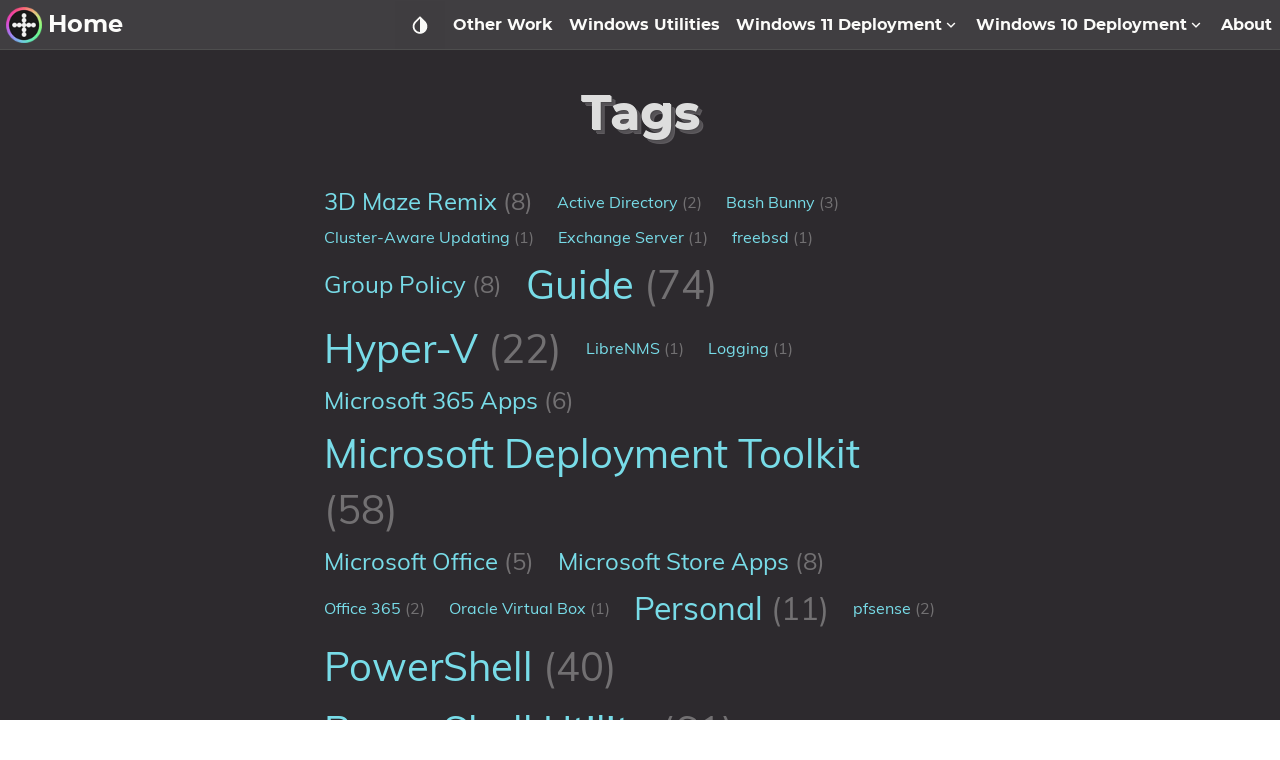

--- FILE ---
content_type: text/html; charset=UTF-8
request_url: https://gal.vin/tags/
body_size: 13471
content:
<!DOCTYPE html>
<html lang="en" dir="ltr">

<head prefix="og: http://ogp.me/ns#">
    <meta http-equiv="Content-Type" content="text/html; charset=UTF-8">
    <meta name="viewport" content="width=device-width, initial-scale=1">
    <meta http-equiv="X-UA-Compatible" content="IE=edge">
    <title>Tags – gal.vin</title>
    


  
  <script defer src="/js/fuse.min.32195737929df2c8096e855a5789cbb3f1331224d9169e8705493e7008f47df8.js" type="de05d6ab2794ddea4a2628ad-text/javascript"></script>



<script src="/js/enquire.min.dfb99dee1e029d51d6cfb672d847929890b1585402de17f5ed092edd72a688b4.js" type="de05d6ab2794ddea4a2628ad-text/javascript"></script>

<script defer src="/js/lazysizes.min.fb649fcae62177dfe63e67081ddceb830b5ce1f05a4184e9bbb7d87ac4b8f4e5.js" type="de05d6ab2794ddea4a2628ad-text/javascript"></script>

<script defer src="/js/helper/getParents.min.1618c696be7c98933f9a92677f518b512a74e55bdbb976b09936b4182e93181b.js" type="de05d6ab2794ddea4a2628ad-text/javascript"></script>

<script defer src="/js/helper/fadeinout.min.efa35f4c090622130b3f4cfae6971448b5ffb61c5f0a8f21cdfd157fa712abc4.js" type="de05d6ab2794ddea4a2628ad-text/javascript"></script>

<script defer src="/js/helper/closest.min.js" type="de05d6ab2794ddea4a2628ad-text/javascript"></script>
  
<script type="de05d6ab2794ddea4a2628ad-text/javascript">
  "use strict";

  
  
  if (window.NodeList && !NodeList.prototype.forEach) {
    NodeList.prototype.forEach = Array.prototype.forEach;
  }

  
  if (!String.prototype.includes) {
    String.prototype.includes = function (search, start) {
      'use strict';

      if (search instanceof RegExp) {
        throw TypeError('first argument must not be a RegExp');
      }
      if (start === undefined) { start = 0; }
      return this.indexOf(search, start) !== -1;
    };
  }

  
  Document.prototype.append = Element.prototype.append = function append() {
    this.appendChild(_mutation(arguments));
  };
  function _mutation(nodes) {
    if (!nodes.length) {
      throw new Error('DOM Exception 8');
    } else if (nodes.length === 1) {
      return typeof nodes[0] === 'string' ? document.createTextNode(nodes[0]) : nodes[0];
    } else {
      var
      fragment = document.createDocumentFragment(),
      length = nodes.length,
      index = -1,
      node;

      while (++index < length) {
        node = nodes[index];

        fragment.appendChild(typeof node === 'string' ? document.createTextNode(node) : node);
      }

      return fragment;
    }
  }

  
  if (!String.prototype.startsWith) {
    String.prototype.startsWith = function (searchString, position) {
      position = position || 0;
      return this.indexOf(searchString, position) === position;
    };
  }
  


  document.addEventListener('DOMContentLoaded', function () {
    
    var navCollapseBtn = document.querySelector('.navbar__burger');
    navCollapseBtn ? navCollapseBtn.addEventListener('click', function (e) {
      var navCollapse = document.querySelector('.navbarm__collapse');

      if (navCollapse) {
        var dataOpen = navCollapse.getAttribute('data-open');

        if (dataOpen === 'true') {
          navCollapse.setAttribute('data-open', 'false');
          navCollapse.style.maxHeight = 0;
          navCollapseBtn.classList.remove('is-active');
        } else {
          navCollapse.setAttribute('data-open', 'true');
          navCollapse.style.maxHeight = navCollapse.scrollHeight + "px";
          navCollapseBtn.classList.add('is-active');
        }
      }
    }) : null;
    


    
    var tables = document.querySelectorAll('.single__contents > table');
    for (let i = 0; i < tables.length; i++) {
      var table = tables[i];
      var wrapper = document.createElement('div');
      wrapper.className = 'table-wrapper';
      table.parentElement.replaceChild(wrapper, table);
      wrapper.appendChild(table);
    }
    


    
    var footNoteRefs = document.querySelectorAll('.footnote-ref');
    var footNoteBackRefs = document.querySelectorAll('.footnote-backref');

    footNoteRefs ? 
    footNoteRefs.forEach(function(elem, idx) {
      elem.onmouseenter = function () {
        if (navbar.classList.contains('scrolling')) {
          navbar.classList.remove('scrolling');
        }
      }

      elem.onmouseleave = function () {
        if (!navbar.classList.contains('scrolling')) {
          setTimeout(function () {
            navbar.classList.add('scrolling');
          }, 100);
        }
      }

      elem.onclick = function () {
        if (!navbar.classList.contains('scrolling')) {
          navbar.classList.remove('navbar--show');
          navbar.classList.remove('navbar--hide');
          navbar.classList.add('navbar--hide');
        }
      }
    }) : null;

    footNoteBackRefs ? 
    footNoteBackRefs.forEach(function(elem, idx) {
      elem.onmouseenter = function () {
        if (navbar.classList.contains('scrolling')) {
          navbar.classList.remove('scrolling');
        }
      }

      elem.onmouseleave = function () {
        if (!navbar.classList.contains('scrolling')) {
          setTimeout(function() {
            navbar.classList.add('scrolling');
          }, 100);
        }
      }

      elem.onclick = function () {
        if (!navbar.classList.contains('scrolling')) {
          navbar.classList.remove('navbar--show');
          navbar.classList.remove('navbar--hide');
          navbar.classList.add('navbar--hide');
        }
      }
    }) : null;
    


    
    var summaryContainer = document.querySelector('.summary__container');
    var searchResult = document.querySelector('.search-result');
    var searchResultCloseBtn = document.querySelector('.search-result__close');
    searchResultCloseBtn ? searchResultCloseBtn.addEventListener('click', function (e) {
      searchResult.setAttribute('data-display', 'none');
      summaryContainer.setAttribute('data-display', 'block');
    }) : null;
    


    
    document.querySelectorAll('.tab') ? 
    document.querySelectorAll('.tab').forEach(function(elem, idx) {
      var containerId = elem.getAttribute('id');
      var containerElem = elem;
      var tabLinks = elem.querySelectorAll('.tab__link');
      var tabContents = elem.querySelectorAll('.tab__content');
      var ids = [];

      tabLinks && tabLinks.length > 0 ?
      tabLinks.forEach(function(link, index, self) {
        link.onclick = function(e) {
          for (var i = 0; i < self.length; i++) {
            if (index === parseInt(i, 10)) {
              if (!self[i].classList.contains('active')) {
                self[i].classList.add('active');
                tabContents[i].style.display = 'block';
              }
            } else {
              self[i].classList.remove('active');
              tabContents[i].style.display = 'none';
            }
          }
        }
      }) : null;
    }) : null;
    


    
    document.querySelectorAll('.codetab') ? 
    document.querySelectorAll('.codetab').forEach(function(elem, idx) {
      var containerId = elem.getAttribute('id');
      var containerElem = elem;
      var codetabLinks = elem.querySelectorAll('.codetab__link');
      var codetabContents = elem.querySelectorAll('.codetab__content');
      var ids = [];

      codetabLinks && codetabLinks.length > 0 ?
      codetabLinks.forEach(function(link, index, self) {
        link.onclick = function(e) {
          for (var i = 0; i < self.length; i++) {
            if (index === parseInt(i, 10)) {
              if (!self[i].classList.contains('active')) {
                self[i].classList.add('active');
                codetabContents[i].style.display = 'block';
              }
            } else {
              self[i].classList.remove('active');
              codetabContents[i].style.display = 'none';
            }
          }
        }
      }) : null;
    }) : null;
    


    
    var gttBtn = document.getElementById("gtt");
    gttBtn.style.display = "none";
    gttBtn.addEventListener('click', function () {
      if (window.document.documentMode) {
        document.documentElement.scrollTop = 0;
      } else {
        scrollToTop(250);
      }
    });

    function scrollToTop(scrollDuration) {
      var scrollStep = -window.scrollY / (scrollDuration / 15);
      var scrollInterval = setInterval(function () {
        if (window.scrollY != 0) {
          window.scrollBy(0, scrollStep);
        }
        else clearInterval(scrollInterval);
      }, 15);
    }

    var scrollFunction = function () {
      if (document.body.scrollTop > 250 || document.documentElement.scrollTop > 250) {
        gttBtn.style.display = "block";
      } else {
        gttBtn.style.display = "none";
      }
    }
    


    
    var expandBtn = document.querySelectorAll('.expand__button');

    for (let i = 0; i < expandBtn.length; i++) {
      expandBtn[i].addEventListener("click", function () {
        var content = this.nextElementSibling;
        if (content.style.maxHeight) {
          content.style.maxHeight = null;
          this.querySelector('svg').classList.add('expand-icon__right');
          this.querySelector('svg').classList.remove('expand-icon__down');
        } else {
          content.style.maxHeight = content.scrollHeight + "px";
          this.querySelector('svg').classList.remove('expand-icon__right');
          this.querySelector('svg').classList.add('expand-icon__down');
        }
      });
    }
    


    
    var lastScrollTop = window.pageYOffset || document.documentElement.scrollTop;
    var tocElem = document.querySelector('.toc');
    var tableOfContentsElem = tocElem ? tocElem.querySelector('#TableOfContents') : null;
    var toggleTocElem = document.getElementById('toggle-toc');
    var singleContentsElem = document.querySelector('.single__contents');
    var navbar = document.querySelector('.navbar');
    var tocFlexbox = document.querySelector('.toc__flexbox');
    var tocFlexboxOuter = document.querySelector('.toc__flexbox--outer');
    var expandContents = document.querySelectorAll('.expand__content');
    var boxContents = document.querySelectorAll('.box');
    var notAllowedTitleIds = null;

    
    var tocFolding = JSON.parse("true");
    
    var tocLevels = JSON.parse("[\"h2\",\"h3\",\"h4\"]");
    
    if (tocLevels) {
      tocLevels = tocLevels.toString();
    } else {
      tocLevels = "h1, h2, h3, h4, h5, h6";
    }

    
    singleContentsElem && singleContentsElem.querySelectorAll(".tab") ?
    singleContentsElem.querySelectorAll(".tab").forEach(function (elem) {
      elem.querySelectorAll(tocLevels).forEach(function (element) {
        notAllowedTitleIds = Array.isArray(notAllowedTitleIds) ?
          notAllowedTitleIds.concat(element.getAttribute('id')) :
          [element.getAttribute('id')];
      });
    }) : null;

    
    expandContents ? expandContents.forEach(function(elem) {
      elem.querySelectorAll(tocLevels).forEach(function (element) {
        notAllowedTitleIds = Array.isArray(notAllowedTitleIds) ?
          notAllowedTitleIds.concat(element.getAttribute('id')) :
          [element.getAttribute('id')];
      });
    }) : null;

    
    boxContents ? boxContents.forEach(function(elem) {
      elem.querySelectorAll(tocLevels).forEach(function (element) {
        notAllowedTitleIds = Array.isArray(notAllowedTitleIds) ?
          notAllowedTitleIds.concat(element.getAttribute('id')) :
          [element.getAttribute('id')];
      });
    }) : null;

    
    window.onscroll = function () {
      scrollFunction();
      
      var st = window.pageYOffset || document.documentElement.scrollTop;
      if (st > lastScrollTop) { 
        if (st < 250) {
          gttBtn.style.display = "none";
        } else {
          gttBtn.style.display = "block";
        }

        if (st < 45) {
          return null;
        }

        if (navbar.classList.contains('scrolling')) {
          if (!navbar.classList.contains('navbar--hide')) {
            navbar.classList.add('navbar--hide');
          } else if (navbar.classList.contains('navbar--show')) {
            navbar.classList.remove('navbar--show');
          }
        }

        if (singleContentsElem) {
          if (singleContentsElem.querySelectorAll(tocLevels).length > 0) {
            singleContentsElem.querySelectorAll(tocLevels).forEach(function (elem) {
              if (toggleTocElem && !toggleTocElem.checked) {
                return null;
              }

              if (notAllowedTitleIds && notAllowedTitleIds.includes(elem.getAttribute('id'))) {
                return null;
              }
              
              if (document.documentElement.scrollTop >= elem.offsetTop) {
                if (tableOfContentsElem) {
                  var id = elem.getAttribute('id');
                  tocElem.querySelectorAll('a').forEach(function (elem) {
                    elem.classList.remove('active');
                  });
                  tocElem.querySelector('a[href="#' + id + '"]') ?
                    tocElem.querySelector('a[href="#' + id + '"]').classList.add('active') : null;

                  if (false === tocFolding) {
                    
                  } else {
                    tableOfContentsElem.querySelectorAll('ul') ?
                      tableOfContentsElem.querySelectorAll('ul').forEach(function (rootUl) {
                        rootUl.querySelectorAll('li').forEach(function (liElem) {
                          liElem.querySelectorAll('ul').forEach(function (ulElem) {
                            ulElem.style.display = 'none';
                          });
                        });
                      }) : null;
                  }

                  var curElem = tableOfContentsElem.querySelector("[href='#" + id + "']");
                  if (curElem && curElem.nextElementSibling) {
                    curElem.nextElementSibling.style.display = 'block';
                  }
                  getParents(curElem, 'ul') ?
                    getParents(curElem, 'ul').forEach(function (elem) {
                      elem.style.display = 'block';
                    }) : null;
                }
              }
            });
          } else {
            if (tocFlexbox) {
              tocFlexbox.setAttribute('data-position', '');
              if (!tocFlexbox.classList.contains('hide')) {
                tocFlexbox.classList.add('hide');
              }
            }
            if (tocFlexboxOuter) {
              tocFlexboxOuter.setAttribute('data-position', '');
              if (!tocFlexboxOuter.classList.contains('hide')) {
                tocFlexboxOuter.classList.add('hide');
              }
            }
          }
        }
      } else { 
        if (st < 250) {
          gttBtn.style.display = "none";
        }

        if (navbar.classList.contains('scrolling')) {
          if (navbar.classList.contains('navbar--hide')) {
            navbar.classList.remove('navbar--hide');
          } else if (!navbar.classList.contains('navbar--show')) {
            navbar.classList.add('navbar--show');
          }
        }

        if (singleContentsElem) {
          if (singleContentsElem.querySelectorAll(tocLevels).length > 0) {
            singleContentsElem.querySelectorAll(tocLevels).forEach(function (elem) {
              if (toggleTocElem && !toggleTocElem.checked) {
                return null;
              }
              
              if (notAllowedTitleIds && notAllowedTitleIds.includes(elem.getAttribute('id'))) {
                return null;
              }

              if (document.documentElement.scrollTop >= elem.offsetTop) {
                if (tableOfContentsElem) {
                  var id = elem.getAttribute('id');
                  tocElem.querySelectorAll('a').forEach(function (elem) {
                    elem.classList.remove('active');
                  });
                  tocElem.querySelector('a[href="#' + id + '"]') ?
                    tocElem.querySelector('a[href="#' + id + '"]').classList.add('active') : null;

                  if (false === tocFolding) {
                    
                  } else {
                    tableOfContentsElem.querySelectorAll('ul') ?
                      tableOfContentsElem.querySelectorAll('ul').forEach(function (rootUl) {
                        rootUl.querySelectorAll('li').forEach(function (liElem) {
                          liElem.querySelectorAll('ul').forEach(function (ulElem) {
                            ulElem.style.display = 'none';
                          });
                        });
                      }) : null;
                  }

                  var curElem = tableOfContentsElem.querySelector("[href='#" + id + "']");
                  if (curElem && curElem.nextElementSibling) {
                    curElem.nextElementSibling.style.display = 'block';
                  }
                  getParents(curElem, 'ul') ?
                    getParents(curElem, 'ul').forEach(function (elem) {
                      elem.style.display = 'block';
                    }) : null;
                }
              }
            });
          } else {
            if (tocFlexbox && !tocFlexbox.classList.contains('hide')) {
              tocFlexbox.classList.add('hide');
            }
            if (tocFlexboxOuter && !tocFlexboxOuter.classList.contains('hide')) {
              tocFlexboxOuter.classList.add('hide');
            }
          }
          
        }

        if (tableOfContentsElem && document.documentElement.scrollTop < 250) {
          if (false === tocFolding) {

          } else {
            tableOfContentsElem.querySelector('ul') ?
              tableOfContentsElem.querySelector('ul').querySelectorAll('li').forEach(function (liElem) {
                liElem.querySelectorAll('ul').forEach(function (ulElem) {
                  ulElem.style.display = 'none';
                });
              }) : null;
          }
        }
      }
      lastScrollTop = st <= 0 ? 0 : st;
    };
  


  
    var localTheme = localStorage.getItem('theme');
    var rootEleme = document.getElementById('root');
    var selectThemeElem = document.querySelectorAll('.select-theme');
    var selectThemeItemElem = document.querySelectorAll('.select-theme__item');
    
    
    var skinDarkCode = JSON.parse("\"dark\"");
    
    var skinLightCode = JSON.parse("\"light\"");
    
    var skinHackerCode = JSON.parse("\"hacker\"");
    
    var skinSolarizedCode = JSON.parse("\"solarized\"");
    
    var skinKimbieCode = JSON.parse("\"kimbie\"");

    var setMetaColor = function(themeColor) {
      var metaMsapplicationTileColor = document.getElementsByName('msapplication-TileColor')[0];
      var metaThemeColor = document.getElementsByName('theme-color')[0];
      var metaMsapplicationNavbuttonColor = document.getElementsByName('msapplication-navbutton-color')[0];
      var metaAppleMobileWebAappStatusBarStyle = document.getElementsByName('apple-mobile-web-app-status-bar-style')[0];

      if (themeColor.includes('dark')) {
        metaMsapplicationTileColor.setAttribute('content', '#fcfcfa');
        metaThemeColor.setAttribute('content', '#403E41');
        metaMsapplicationNavbuttonColor.setAttribute('content', '#403E41');
        metaAppleMobileWebAappStatusBarStyle.setAttribute('content', '#403E41');
      } else if (themeColor.includes('light')) {
        metaMsapplicationTileColor.setAttribute('content', '#555');
        metaThemeColor.setAttribute('content', '#eee');
        metaMsapplicationNavbuttonColor.setAttribute('content', '#eee');
        metaAppleMobileWebAappStatusBarStyle.setAttribute('content', '#eee');
      } else if (themeColor.includes('hacker')) {
        metaMsapplicationTileColor.setAttribute('content', '#e3cd26');
        metaThemeColor.setAttribute('content', '#252526');
        metaMsapplicationNavbuttonColor.setAttribute('content', '#252526');
        metaAppleMobileWebAappStatusBarStyle.setAttribute('content', '#252526');
      } else if (themeColor.includes('solarized')) {
        metaMsapplicationTileColor.setAttribute('content', '#d3af86');
        metaThemeColor.setAttribute('content', '#51412c');
        metaMsapplicationNavbuttonColor.setAttribute('content', '#51412c');
        metaAppleMobileWebAappStatusBarStyle.setAttribute('content', '#51412c');
      } else if (themeColor.includes('kimbie')) {
        metaMsapplicationTileColor.setAttribute('content', '#586e75');
        metaThemeColor.setAttribute('content', '#eee8d5');
        metaMsapplicationNavbuttonColor.setAttribute('content', '#eee8d5');
        metaAppleMobileWebAappStatusBarStyle.setAttribute('content', '#eee8d5');
      }
    }

    var parseSkinCode = function(themeText) {
      if (themeText === skinDarkCode) {
        return 'dark';
      } else if (themeText === skinLightCode) {
        return 'light';
      } else if (themeText === skinHackerCode) {
        return 'hacker';
      } else if (themeText === skinSolarizedCode) {
        return 'solarized';
      } else if (themeText === skinKimbieCode) {
        return 'kimbie';
      }
    }
    
    if (localTheme) {
      selectThemeItemElem ? 
      selectThemeItemElem.forEach(function (elem) {
        if (elem.text.trim() === localTheme) {
          elem.classList.add('is-active');
        } else {
          elem.classList.remove('is-active');
        }
      }) : null;

      setMetaColor(localTheme);
    } else {
      setMetaColor(rootEleme.className);
    }

    selectThemeItemElem ? 
    selectThemeItemElem.forEach(function (v, i) {
      v.addEventListener('click', function (e) {
        var selectedThemeVariant = parseSkinCode(e.target.text.trim());
        localStorage.setItem('theme', selectedThemeVariant);
        setMetaColor(selectedThemeVariant);

        rootEleme.removeAttribute('class');
        rootEleme.classList.add('theme__' + selectedThemeVariant);
        selectThemeElem.forEach(function(rootElem) {
          rootElem.querySelectorAll('a').forEach(function (elem) {
            if (elem.classList) {
              if (elem.text.trim() === selectedThemeVariant) {
                if (!elem.classList.contains('is-active')) {
                  elem.classList.add('is-active');
                }
              } else {
                if (elem.classList.contains('is-active')) {
                  elem.classList.remove('is-active');
                }
              }
            }
          });
        });

        if (window.mermaid) {
          if (selectedThemeVariant === "dark" || selectedThemeVariant === "hacker") {
            mermaid.initialize({ theme: 'dark' });
            location.reload();
          } else {
            mermaid.initialize({ theme: 'default' });
            location.reload();
          }
        }

        var utterances = document.getElementById('utterances');
        if (utterances) {
          utterances.querySelector('iframe').contentWindow.postMessage({
            type: 'set-theme',
            theme: selectedThemeVariant === "dark" || selectedThemeVariant === "hacker" ? 'photon-dark' : selectedThemeVariant === 'kimbie' ? 'github-dark-orange' : 'github-light',
          }, 'https://utteranc.es');
        }

        var twitterCards = document.querySelectorAll('.twitter-timeline');
        if (twitterCards) {
          window.postMessage({
            type: 'set-twitter-theme',
            theme: selectedThemeVariant === 'light' || selectedThemeVariant === 'solarized' ? 'light' : 'dark',
          });
        }
      });
    }) : null;
  


  
    
    var baseurl = JSON.parse("\"https://gal.vin/\"");
    
    var permalink = JSON.parse("\"https://gal.vin/tags/\"");
    
    var langprefix = JSON.parse("\"\"");
    var searchResults = null;
    var searchMenu = null;
    var searchText = null;
    
    
    var enableSearch = JSON.parse("true");
    
    var enableSearchHighlight = JSON.parse("true");
    
    var searchResultPosition = JSON.parse("\"main\"");
    
    var sectionType = JSON.parse("\"tags\"");
    
    var kind = JSON.parse("\"taxonomy\"");
    
    var fuse = null;

    if (enableSearch) {
      (function initFuse() {
        var xhr = new XMLHttpRequest();
        if (sectionType === "publication" && kind !== "page") {
          xhr.open('GET', permalink + "index.json");
        } else {
          xhr.open('GET', baseurl + langprefix + "/index.json");
        }
        
        xhr.setRequestHeader('Content-Type', 'application/json; charset=utf-8');
        xhr.onload = function () {
          if (xhr.status === 200) {
            fuse = new Fuse(JSON.parse(xhr.response.toString('utf-8')), {
              keys: sectionType.includes('publication') ? ['title', 'abstract'] : ['title', 'description', 'content'],
              includeMatches: enableSearchHighlight,
              shouldSort: true, 
              threshold: 0.4, 
              location: 0, 
              distance: 100, 
              maxPatternLength: 32,
              minMatchCharLength: 1,
              isCaseSensitive: false, 
              findAllMatches: false, 
              useExtendedSearch: false, 
            });
            window.fuse = fuse;
          }
          else {
            console.error('[' + xhr.status + ']Error:', xhr.statusText);
          }
        };
        xhr.send();
      })();
    }

    function makeLi(ulElem, obj) {
      var li = document.createElement('li');
      li.className = 'search-result__item';
      
      var a = document.createElement('a');
      a.innerHTML = obj.item.title;
      a.setAttribute('class', 'search-result__item--title');
      a.setAttribute('href', obj.item.permalink);

      var descDiv = document.createElement('div');
      descDiv.setAttribute('class', 'search-result__item--desc');
      if (obj.item.description) {
        descDiv.innerHTML = obj.item.description;
      } else if (obj.item.content) {
        descDiv.innerHTML = obj.item.content.substring(0, 225);
      }
      
      li.appendChild(a);
      li.appendChild(descDiv);
      ulElem.appendChild(li);
    }

    function makeHighlightLi(ulElem, obj) {
      var li = document.createElement('li');
      li.className = 'search-result__item';
      var descDiv = null;

      var a = document.createElement('a');
      a.innerHTML = obj.item.title;
      a.setAttribute('class', 'search-result__item--title');
      a.setAttribute('href', obj.item.uri);

      if (obj.matches && obj.matches.length) {
        for (var i = 0; i < obj.matches.length; i++) {
          if ('title' === obj.matches[i].key) {
            a = document.createElement('a');
            a.innerHTML = generateHighlightedText(obj.matches[i].value, obj.matches[i].indices);
            a.setAttribute('class', 'search-result__item--title');
            a.setAttribute('href', obj.item.uri);
          }
          
          if ('description' === obj.matches[i].key) {
            descDiv = document.createElement('div');
            descDiv.setAttribute('class', 'search-result__item--desc');
            descDiv.innerHTML = generateHighlightedText(obj.item.description, obj.matches[i].indices);
          } else if ('content' === obj.matches[i].key) {
            if (!descDiv) {
              descDiv = document.createElement('div');
              descDiv.setAttribute('class', 'search-result__item--desc');
              descDiv.innerHTML = generateHighlightedText(obj.item.content.substring(0, 150), obj.matches[i].indices);
            }
          } else {
            if (obj.item.description) {
              descDiv = document.createElement('div');
              descDiv.setAttribute('class', 'search-result__item--desc');
              descDiv.innerHTML = obj.item.description;
            } else {
              descDiv = document.createElement('div');
              descDiv.setAttribute('class', 'search-result__item--desc');
              descDiv.innerHTML = obj.item.content.substring(0, 150);
            }
          }
        }

        li.appendChild(a);
        if (descDiv) {
          li.appendChild(descDiv);
        }
        if (li) {
          ulElem.appendChild(li);
        }
      }
    }

    function renderSearchResultsSide(searchText, results) {
      searchResults = document.getElementById('search-results');
      searchMenu = document.getElementById('search-menu');
      searchResults.setAttribute('class', 'dropdown is-active');
      
      var ul = document.createElement('ul');
      ul.setAttribute('class', 'dropdown-content search-content');

      if (results.length) {
        results.forEach(function (result) {
          var li = document.createElement('li');
          var a = document.createElement('a');
          a.setAttribute('href', result.uri);
          a.setAttribute('class', 'dropdown-item');
          a.appendChild(li);

          var titleDiv = document.createElement('div');
          titleDiv.innerHTML = result.title;
          titleDiv.setAttribute('class', 'menu-item__title');

          var descDiv = document.createElement('div');
          descDiv.setAttribute('class', 'menu-item__desc');
          if (result.description) {
            descDiv.innerHTML = result.description;
          } else if (result.content) {
            descDiv.innerHTML = result.content.substring(0, 150);
          }

          li.appendChild(titleDiv);
          li.appendChild(descDiv);
          ul.appendChild(a);
        });
      } else {
        var li = document.createElement('li');
        li.setAttribute('class', 'dropdown-item');
        li.innerText = 'No results found';
        ul.appendChild(li);
      }

      while (searchMenu.hasChildNodes()) {
        searchMenu.removeChild(
          searchMenu.lastChild
        );
      }
      
      searchMenu.appendChild(ul);
    }

    function renderSearchHighlightResultsSide(searchText, results) {
      searchResults = document.getElementById('search-results');
      searchMenu = document.getElementById('search-menu');
      searchResults.setAttribute('class', 'dropdown is-active');

      var ul = document.createElement('ul');
      ul.setAttribute('class', 'dropdown-content search-content');

      if (results.length) {
        results.forEach(function (result) {
          var li = document.createElement('li');
          var a = document.createElement('a');
          var descDiv = null;

          a.setAttribute('href', result.item.uri);
          a.setAttribute('class', 'dropdown-item');
          a.appendChild(li);

          var titleDiv = document.createElement('div');
          titleDiv.innerHTML = result.item.title;
          titleDiv.setAttribute('class', 'menu-item__title');
          
          if (result.matches && result.matches.length) {
            for (var i = 0; i < result.matches.length; i++) {
              if ('title' === result.matches[i].key) {
                titleDiv.innerHTML = generateHighlightedText(result.matches[i].value, result.matches[i].indices);
              }

              if ('description' === result.matches[i].key) {
                descDiv = document.createElement('div');
                descDiv.setAttribute('class', 'menu-item__desc');
                descDiv.innerHTML = generateHighlightedText(result.item.description, result.matches[i].indices);
              } else if ('content' === result.matches[i].key) {
                if (!descDiv) {
                  descDiv = document.createElement('div');
                  descDiv.setAttribute('class', 'menu-item__desc');
                  descDiv.innerHTML = generateHighlightedText(result.item.content.substring(0, 150), result.matches[i].indices);
                }
              } else {
                if (result.item.description) {
                  descDiv = document.createElement('div');
                  descDiv.setAttribute('class', 'menu-item__desc');
                  descDiv.innerHTML = result.item.description;
                } else {
                  descDiv = document.createElement('div');
                  descDiv.setAttribute('class', 'menu-item__desc');
                  descDiv.innerHTML = result.item.content.substring(0, 150);
                }
              }
            }
            
            li.appendChild(titleDiv);
            if (descDiv) {
              li.appendChild(descDiv);
            }
            ul.appendChild(a);
          }
        });
      } else {
        var li = document.createElement('li');
        li.setAttribute('class', 'dropdown-item');
        li.innerText = 'No results found';
        ul.appendChild(li);
      }

      while (searchMenu.hasChildNodes()) {
        searchMenu.removeChild(
          searchMenu.lastChild
        );
      }
      searchMenu.appendChild(ul);
    }

    function renderSearchResultsMobile(searchText, results) {
      searchResults = document.getElementById('search-mobile-results');

      var content = document.createElement('div');
      content.setAttribute('class', 'mobile-search__content');

      if (results.length > 0) {
        results.forEach(function (result) {
          var item = document.createElement('a');
          item.setAttribute('href', result.uri);
          item.innerHTML = '<div class="mobile-search__item"><div class="mobile-search__item--title">📄 ' + result.title + '</div><div class="mobile-search__item--desc">' + (result.description ? result.description : result.content) + '</div></div>';
          content.appendChild(item);
        });
      } else {
        var item = document.createElement('span');
        content.appendChild(item);
      }

      let wrap = document.getElementById('search-mobile-results');
      while (wrap.firstChild) {
        wrap.removeChild(wrap.firstChild)
      }
      searchResults.appendChild(content);      
    }

    function renderSearchHighlightResultsMobile(searchText, results) {
      searchResults = document.getElementById('search-mobile-results');

      var ul = document.createElement('div');
      ul.setAttribute('class', 'mobile-search__content');

      if (results.length) {
        results.forEach(function (result) {
          var li = document.createElement('li');
          var a = document.createElement('a');
          var descDiv = null;

          a.setAttribute('href', result.item.uri);
          a.appendChild(li);
          li.setAttribute('class', 'mobile-search__item');

          var titleDiv = document.createElement('div');
          titleDiv.innerHTML = result.item.title;
          titleDiv.setAttribute('class', 'mobile-search__item--title');
          
          if (result.matches && result.matches.length) {
            for (var i = 0; i < result.matches.length; i++) {
              if ('title' === result.matches[i].key) {
                titleDiv.innerHTML = generateHighlightedText(result.matches[i].value, result.matches[i].indices);
              }

              if ('description' === result.matches[i].key) {
                descDiv = document.createElement('div');
                descDiv.setAttribute('class', 'mobile-search__item--desc');
                descDiv.innerHTML = generateHighlightedText(result.item.description, result.matches[i].indices);
              } else if ('content' === result.matches[i].key) {
                if (!descDiv) {
                  descDiv = document.createElement('div');
                  descDiv.setAttribute('class', 'mobile-search__item--desc');
                  descDiv.innerHTML = generateHighlightedText(result.item.content.substring(0, 150), result.matches[i].indices);
                }
              } else {
                if (result.item.description) {
                  descDiv = document.createElement('div');
                  descDiv.setAttribute('class', 'mobile-search__item--desc');
                  descDiv.innerHTML = result.item.description;
                } else {
                  descDiv = document.createElement('div');
                  descDiv.setAttribute('class', 'mobile-search__item--desc');
                  descDiv.innerHTML = result.item.content.substring(0, 150);
                }
              }
            }
            
            li.appendChild(titleDiv);
            if (descDiv) {
              li.appendChild(descDiv);
            }
            ul.appendChild(a);
          }
        });
      } else {
        var item = document.createElement('span');
        ul.appendChild(item);
      }

      let wrap = document.getElementById('search-mobile-results');
      while (wrap.firstChild) {
        wrap.removeChild(wrap.firstChild)
      }
      searchResults.appendChild(ul);
    }

    function generateHighlightedText(text, regions) {
      if (!regions) {
        return text;
      }

      var content = '', nextUnhighlightedRegionStartingIndex = 0;

      regions.forEach(function(region) {
        if (region[0] === region[1]) {
          return null;
        }
        
        content += '' +
          text.substring(nextUnhighlightedRegionStartingIndex, region[0]) +
          '<span class="search__highlight">' +
            text.substring(region[0], region[1] + 1) +
          '</span>' +
        '';
        nextUnhighlightedRegionStartingIndex = region[1] + 1;
      });

      content += text.substring(nextUnhighlightedRegionStartingIndex);

      return content;
    };

    var searchElem = document.getElementById('search');
    var searchMobile = document.getElementById('search-mobile');
    var searchResultsContainer = document.getElementById('search-results');

    searchElem ?
    searchElem.addEventListener('input', function(e) {
      if (!e.target.value | window.innerWidth < 770) {
        searchResultsContainer ? searchResultsContainer.setAttribute('class', 'dropdown') : null;
        searchResult ? searchResult.setAttribute('data-display', 'none') : null;
        summaryContainer ? summaryContainer.setAttribute('data-display', 'block') : null;
        return null;
      }

      searchText = e.target.value;
      var results = fuse.search(e.target.value);
      
      if (searchResultPosition === "main") {
        if (enableSearchHighlight) {
          renderSearchHighlightResultsMain(searchText, results);
        } else {
          renderSearchResultsMain(searchText, results);
        }
      } else {
        if (enableSearchHighlight) {
          renderSearchHighlightResultsSide(searchText, results);
        } else {
          renderSearchResultsSide(searchText, results);
        }
        
        var dropdownItems = searchResultsContainer.querySelectorAll('.dropdown-item');
        dropdownItems ? dropdownItems.forEach(function(item) {
          item.addEventListener('mousedown', function(e) {
            e.target.click();
          });
        }) : null;
      }
    }) : null;

    searchElem ? 
    searchElem.addEventListener('blur', function() {
      if (window.innerWidth < 770) {
        return null;
      }
      searchResultsContainer ? searchResultsContainer.setAttribute('class', 'dropdown') : null;
    }) : null;

    searchElem ? 
    searchElem.addEventListener('click', function(e) {
      if (window.innerWidth < 770) {
        return null;
      }
      if (!e.target.value) {
        searchResultsContainer ? searchResultsContainer.setAttribute('class', 'dropdown') : null;
        return null;
      }

      searchText = e.target.value;
      var results = fuse.search(e.target.value);

      if (searchResultPosition === "main") {
        if (enableSearchHighlight) {
          renderSearchHighlightResultsMain(searchText, results);
        } else {
          renderSearchResultsMain(searchText, results);
        }
      } else{
        if (enableSearchHighlight) {
          renderSearchHighlightResultsSide(searchText, results);
        } else {
          renderSearchResultsSide(searchText, results);
        }

        var dropdownItems = searchResultsContainer.querySelectorAll('.dropdown-item');
        dropdownItems ? dropdownItems.forEach(function (item) {
          item.addEventListener('mousedown', function (e) {
            e.target.click();
          });
        }) : null;
      }
    }) : null;

    var searchMenuElem = document.getElementById("search-menu");
    var activeItem = document.querySelector('#search-menu .dropdown-item.is-active');
    var activeIndex = null;
    var items = null;
    var searchContainerMaxHeight = 350;

    searchElem ? 
    searchElem.addEventListener('keydown', function(e) {
      if (window.innerWidth < 770) {
        return null;
      }

      if (e.key === 'Escape') {
        searchResult ? searchResult.setAttribute('data-display', 'none') : null;
        summaryContainer ? summaryContainer.setAttribute('data-display', 'block') : null;
      }

      var items = document.querySelectorAll('#search-menu .dropdown-item');
      var keyCode = e.which || e.keyCode;

      if (!items || !items.length) {
        return null;
      }
      
      if (e.key === 'ArrowDown' || keyCode === 40) {
        if (activeIndex === null) {
          activeIndex = 0;
          items[activeIndex].classList.remove('is-active');
        } else {
          items[activeIndex].classList.remove('is-active');
          activeIndex = activeIndex === items.length - 1 ? 0 : activeIndex + 1;
        }
        items[activeIndex].classList.add('is-active');

        let overflowedPixel = items[activeIndex].offsetTop + items[activeIndex].clientHeight - searchContainerMaxHeight;
        if (overflowedPixel > 0) {
          document.querySelector(".search-content").scrollTop += items[activeIndex].getBoundingClientRect().height;
        } else if (activeIndex === 0) {
          document.querySelector(".search-content").scrollTop = 0;
        }
      } else if (e.key === 'ArrowUp' || keyCode === 38) {
        if (activeIndex === null) {
          activeIndex = items.length - 1;
          items[activeIndex].classList.remove('is-active');
        } else {
          items[activeIndex].classList.remove('is-active');
          activeIndex = activeIndex === 0 ? items.length - 1 : activeIndex - 1;
        }
        items[activeIndex].classList.add('is-active');
        
        let overflowedPixel = items[activeIndex].offsetTop + items[activeIndex].clientHeight - searchContainerMaxHeight;
        if (overflowedPixel < 0) {
          document.querySelector(".search-content").scrollTop -= items[activeIndex].getBoundingClientRect().height;
        } else {
          document.querySelector(".search-content").scrollTop = overflowedPixel + items[activeIndex].getBoundingClientRect().height;
        }
      } else if (e.key === 'Enter' || keyCode === 13) {
        if (items[activeIndex] && items[activeIndex].getAttribute('href')) {
          location.href = items[activeIndex].getAttribute('href');
        }
      } else if (e.key === 'Escape' || keyCode === 27) {
        e.target.value = null;
        if (searchResults) {
          searchResults.classList.remove('is-active');
        }
      }
    }) : null;

    searchMobile ? 
    searchMobile.addEventListener('input', function(e) {
      if (!e.target.value) {
        let wrap = document.getElementById('search-mobile-results');
        while (wrap.firstChild) {
          wrap.removeChild(wrap.firstChild);
        }
        return null;
      }

      searchText = e.target.value;
      var results = fuse.search(e.target.value);
      renderSearchResultsMobile(searchText, results);
      if (enableSearchHighlight) {
        renderSearchHighlightResultsMobile(searchText, results);
      } else {
        renderSearchResultsMobile(searchText, results);
      }
    }) : null;
  


  
    var mobileSearchInputElem = document.querySelector('#search-mobile');
    var mobileSearchClassElem = document.querySelector('.mobile-search');
    var mobileSearchBtnElems = document.querySelectorAll('.navbar-search');
    var mobileSearchCloseBtnElem = document.querySelector('#search-mobile-close');
    var mobileSearchContainer = document.querySelector('#search-mobile-container');
    var mobileSearchResultsElem = document.querySelector('#search-mobile-results');
    var htmlElem = document.querySelector('html');

    if (mobileSearchClassElem) {
      mobileSearchClassElem.style.display = 'none';
    }

    mobileSearchBtnElems ? 
    mobileSearchBtnElems.forEach(function (elem, idx) {
      elem.addEventListener('click', function () {
        if (mobileSearchContainer) {
          mobileSearchContainer.style.display = 'block';
        }

        if (mobileSearchInputElem) {
          mobileSearchInputElem.focus();
        }

        if (htmlElem) {
          htmlElem.style.overflowY = 'hidden';
        }
      });
    }) : null;

    mobileSearchCloseBtnElem ? 
    mobileSearchCloseBtnElem.addEventListener('click', function() {
      if (mobileSearchContainer) {
        mobileSearchContainer.style.display = 'none';
      }

      if (mobileSearchInputElem) {
        mobileSearchInputElem.value = '';
      }
      
      if (mobileSearchResultsElem) {
        while (mobileSearchResultsElem.firstChild) {
          mobileSearchResultsElem.removeChild(mobileSearchResultsElem.firstChild);
        }
      }

      if (htmlElem) {
        htmlElem.style.overflowY = 'visible';
      }
    }) : null;

    mobileSearchInputElem ?
    mobileSearchInputElem.addEventListener('keydown', function(e) {
      var keyCode = e.which || e.keyCode;
      if (e.key === 'Escape' || keyCode === 27) {
        if (mobileSearchContainer) {
          mobileSearchContainer.style.display = 'none';
        }
        
        if (mobileSearchInputElem) {
          mobileSearchInputElem.value = '';
        }

        if (mobileSearchResultsElem) {
          while (mobileSearchResultsElem.firstChild) {
            mobileSearchResultsElem.removeChild(mobileSearchResultsElem.firstChild);
          }
        }
        if (htmlElem) {
          htmlElem.style.overflowY = 'visible';
        }
      }
    }) : null;
  


  
    function renderSearchResultsMain(searchText, results) {
      var searchBody = document.querySelector('.search-result__body');
      var originUl = searchBody.querySelector('ul');
      var ul = document.createElement('ul');
      
      if (!searchText) {
        searchResult ? searchResult.setAttribute('data-display', 'none') : null;
        summaryContainer ? summaryContainer.setAttribute('data-display', 'block') : null;
      } else if (results) {
        if (results && results.length) {
          results.forEach(function (result) {
            makeLi(ul, result);
          });

          searchResult ? searchResult.setAttribute('data-display', 'block') : null;
          summaryContainer ? summaryContainer.setAttribute('data-display', 'none') : null;
        }
      }

      originUl.parentNode.replaceChild(ul, originUl);
    }

    function renderSearchHighlightResultsMain(searchText, results) {
      var searchBody = document.querySelector('.search-result__body');
      var originUl = searchBody.querySelector('ul');
      var ul = document.createElement('ul');

      if (!searchText) {
        searchResult ? searchResult.setAttribute('data-display', 'none') : null;
        summaryContainer ? summaryContainer.setAttribute('data-display', 'block') : null;
      } else if (results) {
        if (results && results.length) {
          results.forEach(function (result) {
            makeHighlightLi(ul, result);
          });

          searchResult ? searchResult.setAttribute('data-display', 'block') : null;
          summaryContainer ? summaryContainer.setAttribute('data-display', 'none') : null;
        }
      }

      originUl.parentNode.replaceChild(ul, originUl);
    }
  
  });
</script>    
    


<link rel="stylesheet" href="/css/main.min.css">


    
<link rel="alternate" type="application/rss&#43;xml" title="RSS" href="https://gal.vin/tags/index.xml">

<meta name="description" content="20&#43; years as an IT Tech. In-depth guides about Windows, PowerShell and Network Administration." />


<meta name="created" content="2026-01-05T08:48:24&#43;0000">
<meta name="modified" content="2026-01-05T08:48:24&#43;0000">
<meta property="article:published_time" content="2026-01-05T08:48:24&#43;0000">


<meta property="og:site_name" content="gal.vin">
<meta property="og:title" content="Tags">
<meta property="og:url" content="https://gal.vin/tags/">
<meta property="og:type" content="website">
<meta property="og:description" content="20&#43; years as an IT Tech. In-depth guides about Windows, PowerShell and Network Administration.">

<meta name="generator" content="Hugo 0.80.0" />
<meta name="msapplication-TileColor" content="#fff">

<meta name="theme-color" content="#fff">

<meta name="msapplication-navbutton-color" content="#fff">

<meta name="apple-mobile-web-app-status-bar-style" content="#fff">

<link rel="canonical" href="https://gal.vin/tags/">

<link rel="manifest" href="/manifest.json">

  
  <link rel="shortcut icon" href="/favicon.ico" type="image/x-icon">
  <link rel="icon" href="/favicon.png" sizes="any" type="image/png" />
  


    <script type="application/ld+json">
  {
    "@context": "https://schema.org",
    "@type": "WebPage",
    "url" : "https://gal.vin/tags/",
    "name": "Tags",
    "description": "20+ years as an IT Tech. In-depth guides about Windows, PowerShell and Network Administration.",
    "mainEntityOfPage": {
      "@type": "WebPage",
      "@id": "https://gal.vin/"
    },
    "publisher": {
      "@type": "Organization",
      "name": "gal.vin",
      "url": "https://gal.vin/"
    }
  }
</script>

    
<script async src="https://www.googletagmanager.com/gtag/js?id=G-MHJZXTRKF3" type="de05d6ab2794ddea4a2628ad-text/javascript"></script>
<script type="de05d6ab2794ddea4a2628ad-text/javascript">
  window.dataLayer = window.dataLayer || [];
  function gtag(){dataLayer.push(arguments);}
  gtag('js', new Date());
  gtag('config', 'G-MHJZXTRKF3');
</script>
<script async src="https://pagead2.googlesyndication.com/pagead/js/adsbygoogle.js?client=ca-pub-1988664516255807" crossorigin="anonymous" type="de05d6ab2794ddea4a2628ad-text/javascript"></script>






    
</head>

<body id="root" class="theme__dark">
    <script type="de05d6ab2794ddea4a2628ad-text/javascript">
        var localTheme = localStorage.getItem('theme');
        if (localTheme) {
            document.getElementById('root').className = 'theme__' + localTheme;
        }
    </script>
    <div id="container">
        





        <div class="wrapper" data-type="tags" data-kind="taxonomy">
            <nav class="navbar scrolling" role="navigation" aria-label="main navigation" data-dir="ltr">
  <div class="navbar__brand">
    
    <a href="/" title="Home" rel="home" class="navbar__logo-link">
      <img src="/logo.png" alt="Home" class="navbar__logo">
    </a>
    
    
      <a href="/" title="Home" rel="home" class="navbar__title-link">
        <h6 class="navbar__title">Home</h6>
      </a>
    
  </div>

  
<div class="theme theme-mobile" data-ani="true">
  <div class="dropdown">
    <button class="dropdown-trigger navbar__slide-down" aria-label="Select Theme Button" style="" data-ani="true">
      <svg xmlns="http://www.w3.org/2000/svg" width="22" height="22" viewBox="0 0 24 24"><path fill="none" d="M24 0H0v24h24V0z"/><path fill="currentColor" d="M6.34 7.93c-3.12 3.12-3.12 8.19 0 11.31C7.9 20.8 9.95 21.58 12 21.58s4.1-.78 5.66-2.34c3.12-3.12 3.12-8.19 0-11.31l-4.95-4.95c-.39-.39-1.02-.39-1.41 0L6.34 7.93zM12 19.59c-1.6 0-3.11-.62-4.24-1.76C6.62 16.69 6 15.19 6 13.59s.62-3.11 1.76-4.24L12 5.1v14.49z"/></svg>      
    </button>
    <div class="dropdown-content select-theme">
      
        
        <a href="#" class="dropdown-item select-theme__item is-active">
          dark
        </a>
        
        <a href="#" class="dropdown-item select-theme__item ">
          light
        </a>
        
        <a href="#" class="dropdown-item select-theme__item ">
          hacker
        </a>
        
        <a href="#" class="dropdown-item select-theme__item ">
          solarized
        </a>
        
        <a href="#" class="dropdown-item select-theme__item ">
          kimbie
        </a>
        
      
    </div>
  </div>
</div>


<div class="mobile-search__btn navbar-search" data-ani="true">
  <svg xmlns="http://www.w3.org/2000/svg" width="22" height="22" fill="currentColor" viewBox="0 0 24 24"><path fill="none" d="M0 0h24v24H0V0z"/><path d="M15.5 14h-.79l-.28-.27c1.2-1.4 1.82-3.31 1.48-5.34-.47-2.78-2.79-5-5.59-5.34-4.23-.52-7.79 3.04-7.27 7.27.34 2.8 2.56 5.12 5.34 5.59 2.03.34 3.94-.28 5.34-1.48l.27.28v.79l4.25 4.25c.41.41 1.08.41 1.49 0 .41-.41.41-1.08 0-1.49L15.5 14zm-6 0C7.01 14 5 11.99 5 9.5S7.01 5 9.5 5 14 7.01 14 9.5 11.99 14 9.5 14z"/></svg>
</div>

<div id="search-mobile-container" class="mobile-search hide" data-dir="ltr">
  <div class="mobile-search__top">
    <input id="search-mobile" type="text" aria-label="Mobile Search" placeholder="Search" class="mobile-search__top--input"/>
    <div id="search-mobile-close" class="mobile-search__top--icon">
      <svg xmlns="http://www.w3.org/2000/svg" width="22" height="22" viewBox="0 0 24 24"><path opacity=".87" fill="none" d="M0 0h24v24H0V0z"/><path fill="currentColor" d="M12 2C6.47 2 2 6.47 2 12s4.47 10 10 10 10-4.47 10-10S17.53 2 12 2zm0 18c-4.41 0-8-3.59-8-8s3.59-8 8-8 8 3.59 8 8-3.59 8-8 8zm3.59-13L12 10.59 8.41 7 7 8.41 10.59 12 7 15.59 8.41 17 12 13.41 15.59 17 17 15.59 13.41 12 17 8.41z"/></svg>
    </div>
  </div>
  <div id="search-mobile-results" class="mobile-search__body">
    
  </div>
</div>


<a role="button" class="navbar__burger" aria-label="menu" aria-expanded="false"
  data-ani="true">
  <span aria-hidden="true"></span>
  <span aria-hidden="true"></span>
  <span aria-hidden="true"></span>
</a>
<div class="navbarm__collapse" data-open="false">
  <ul dir="ltr">
    
    
      
      
      
      

      
        <li class="navbarm__menu--item ">
          <a href="/other-work/">Other Work</a>
        </li>
      
      
    
      
      
      
      

      
        <li class="navbarm__menu--item ">
          <a href="/powershell-utilities/">Windows Utilities</a>
        </li>
      
      
    
      
      
      
      

      
        <li class="navbarm__menu--item ">
          <a href="/windows-deployment/">
            Windows 11 Deployment
            <svg xmlns="http://www.w3.org/2000/svg" width="18" height="18" viewBox="0 0 24 24"><path fill="currentColor" d="M8.12 9.29L12 13.17l3.88-3.88c.39-.39 1.02-.39 1.41 0 .39.39.39 1.02 0 1.41l-4.59 4.59c-.39.39-1.02.39-1.41 0L6.7 10.7c-.39-.39-.39-1.02 0-1.41.39-.38 1.03-.39 1.42 0z"/></svg>
          </a>
        </li>

        
          <li class="navbarm__menu--item navbarm__menu--subitem">
            <a href="/tags/windows-11-21h2/">Windows 11, version 21H2</a>
          </li>
        
          <li class="navbarm__menu--item navbarm__menu--subitem">
            <a href="/tags/windows-11-22h2/">Windows 11, version 22H2</a>
          </li>
        
          <li class="navbarm__menu--item navbarm__menu--subitem">
            <a href="/tags/windows-11-23h2/">Windows 11, version 23H2</a>
          </li>
        

      
      
    
      
      
      
      

      
        <li class="navbarm__menu--item ">
          <a href="/windows-deployment/">
            Windows 10 Deployment
            <svg xmlns="http://www.w3.org/2000/svg" width="18" height="18" viewBox="0 0 24 24"><path fill="currentColor" d="M8.12 9.29L12 13.17l3.88-3.88c.39-.39 1.02-.39 1.41 0 .39.39.39 1.02 0 1.41l-4.59 4.59c-.39.39-1.02.39-1.41 0L6.7 10.7c-.39-.39-.39-1.02 0-1.41.39-.38 1.03-.39 1.42 0z"/></svg>
          </a>
        </li>

        
          <li class="navbarm__menu--item navbarm__menu--subitem">
            <a href="/tags/windows-10-1607-anniversary-update/">1607 Anniversary Update</a>
          </li>
        
          <li class="navbarm__menu--item navbarm__menu--subitem">
            <a href="/tags/windows-10-1703-creators-update/">1703 Creators Update</a>
          </li>
        
          <li class="navbarm__menu--item navbarm__menu--subitem">
            <a href="/tags/windows-10-1709-fall-creators-update/">1709 Fall Creators Update</a>
          </li>
        
          <li class="navbarm__menu--item navbarm__menu--subitem">
            <a href="/tags/windows-10-1803-april-2018-update/">1803 April 2018 Update</a>
          </li>
        
          <li class="navbarm__menu--item navbarm__menu--subitem">
            <a href="/tags/windows-10-1809-october-2018-update/">1809 October 2018 Update</a>
          </li>
        
          <li class="navbarm__menu--item navbarm__menu--subitem">
            <a href="/tags/windows-10-1903-may-2019-update-19h1/">1903 May 2019 Update (19H1)</a>
          </li>
        
          <li class="navbarm__menu--item navbarm__menu--subitem">
            <a href="/tags/windows-10-1909-november-2019-update-19h2/">1909 November 2019 Update (19H2)</a>
          </li>
        
          <li class="navbarm__menu--item navbarm__menu--subitem">
            <a href="/tags/windows-10-2004-may-2020-update-20h1/">2004 May 2020 Update (20H1)</a>
          </li>
        
          <li class="navbarm__menu--item navbarm__menu--subitem">
            <a href="/tags/windows-10-20h2-october-2020-update/">20H2 October 2020 Update</a>
          </li>
        
          <li class="navbarm__menu--item navbarm__menu--subitem">
            <a href="/tags/windows-10-21h1-may-2021-update/">21H1 May 2021 Update</a>
          </li>
        
          <li class="navbarm__menu--item navbarm__menu--subitem">
            <a href="/tags/windows-10-21h2-november-2021-update/">21H2 November 2021 Update</a>
          </li>
        
          <li class="navbarm__menu--item navbarm__menu--subitem">
            <a href="/tags/windows-10-22h2/">22H2 Update (Final Release)</a>
          </li>
        

      
      
    
      
      
      
      

      
        <li class="navbarm__menu--item ">
          <a href="/about/">About</a>
        </li>
      
      
    

    
      <li class="navbarm__menu--item active">
        <a href="/tags" class="navbarm__menu--term" data-index="0">
          Tags
        </a>
      </li>
    
  </ul>
</div>
  <div class="navbar__menu">
  
  
  
<div class="theme" data-ani="true">
  <div class="dropdown">
    <button class="dropdown-trigger navbar__slide-down" aria-label="Select Theme Button" data-ani="true">
      <svg xmlns="http://www.w3.org/2000/svg" width="22" height="22" viewBox="0 0 24 24"><path fill="none" d="M24 0H0v24h24V0z"/><path fill="currentColor" d="M6.34 7.93c-3.12 3.12-3.12 8.19 0 11.31C7.9 20.8 9.95 21.58 12 21.58s4.1-.78 5.66-2.34c3.12-3.12 3.12-8.19 0-11.31l-4.95-4.95c-.39-.39-1.02-.39-1.41 0L6.34 7.93zM12 19.59c-1.6 0-3.11-.62-4.24-1.76C6.62 16.69 6 15.19 6 13.59s.62-3.11 1.76-4.24L12 5.1v14.49z"/></svg>      
    </button>
    <div class="dropdown-content select-theme">
      
        
        <a href="#" class="dropdown-item select-theme__item is-active">
          dark
        </a>
        
        <a href="#" class="dropdown-item select-theme__item ">
          light
        </a>
        
        <a href="#" class="dropdown-item select-theme__item ">
          hacker
        </a>
        
        <a href="#" class="dropdown-item select-theme__item ">
          solarized
        </a>
        
        <a href="#" class="dropdown-item select-theme__item ">
          kimbie
        </a>
        
      
    </div>
  </div>
</div>

  
  
  
  
  
  
  
  <a href="/other-work/" class="navbar__menu-item navbar__slide-down " dir="ltr" data-ani="true">Other Work</a>
  
  
  
  
  
  
  
  <a href="/powershell-utilities/" class="navbar__menu-item navbar__slide-down " dir="ltr" data-ani="true">Windows Utilities</a>
  
  
  
  
  
  
  
  <div class="navbar__dropdown navbar__slide-down" data-ani="true">
    <a href="/windows-deployment/" class="navbar__menu-item "
      dir="ltr">
      Windows 11 Deployment
      <svg xmlns="http://www.w3.org/2000/svg" width="18" height="18" viewBox="0 0 24 24"><path fill="currentColor" d="M8.12 9.29L12 13.17l3.88-3.88c.39-.39 1.02-.39 1.41 0 .39.39.39 1.02 0 1.41l-4.59 4.59c-.39.39-1.02.39-1.41 0L6.7 10.7c-.39-.39-.39-1.02 0-1.41.39-.38 1.03-.39 1.42 0z"/></svg>
    </a>
    <div class="navbar__dropdown--content">
      
      <a href="/tags/windows-11-21h2/" class="navbar__dropdown--item" dir="ltr">Windows 11, version 21H2</a>
      
      <a href="/tags/windows-11-22h2/" class="navbar__dropdown--item" dir="ltr">Windows 11, version 22H2</a>
      
      <a href="/tags/windows-11-23h2/" class="navbar__dropdown--item" dir="ltr">Windows 11, version 23H2</a>
      
    </div>
  </div>
  
  
  
  
  
  
  
  <div class="navbar__dropdown navbar__slide-down" data-ani="true">
    <a href="/windows-deployment/" class="navbar__menu-item "
      dir="ltr">
      Windows 10 Deployment
      <svg xmlns="http://www.w3.org/2000/svg" width="18" height="18" viewBox="0 0 24 24"><path fill="currentColor" d="M8.12 9.29L12 13.17l3.88-3.88c.39-.39 1.02-.39 1.41 0 .39.39.39 1.02 0 1.41l-4.59 4.59c-.39.39-1.02.39-1.41 0L6.7 10.7c-.39-.39-.39-1.02 0-1.41.39-.38 1.03-.39 1.42 0z"/></svg>
    </a>
    <div class="navbar__dropdown--content">
      
      <a href="/tags/windows-10-1607-anniversary-update/" class="navbar__dropdown--item" dir="ltr">1607 Anniversary Update</a>
      
      <a href="/tags/windows-10-1703-creators-update/" class="navbar__dropdown--item" dir="ltr">1703 Creators Update</a>
      
      <a href="/tags/windows-10-1709-fall-creators-update/" class="navbar__dropdown--item" dir="ltr">1709 Fall Creators Update</a>
      
      <a href="/tags/windows-10-1803-april-2018-update/" class="navbar__dropdown--item" dir="ltr">1803 April 2018 Update</a>
      
      <a href="/tags/windows-10-1809-october-2018-update/" class="navbar__dropdown--item" dir="ltr">1809 October 2018 Update</a>
      
      <a href="/tags/windows-10-1903-may-2019-update-19h1/" class="navbar__dropdown--item" dir="ltr">1903 May 2019 Update (19H1)</a>
      
      <a href="/tags/windows-10-1909-november-2019-update-19h2/" class="navbar__dropdown--item" dir="ltr">1909 November 2019 Update (19H2)</a>
      
      <a href="/tags/windows-10-2004-may-2020-update-20h1/" class="navbar__dropdown--item" dir="ltr">2004 May 2020 Update (20H1)</a>
      
      <a href="/tags/windows-10-20h2-october-2020-update/" class="navbar__dropdown--item" dir="ltr">20H2 October 2020 Update</a>
      
      <a href="/tags/windows-10-21h1-may-2021-update/" class="navbar__dropdown--item" dir="ltr">21H1 May 2021 Update</a>
      
      <a href="/tags/windows-10-21h2-november-2021-update/" class="navbar__dropdown--item" dir="ltr">21H2 November 2021 Update</a>
      
      <a href="/tags/windows-10-22h2/" class="navbar__dropdown--item" dir="ltr">22H2 Update (Final Release)</a>
      
    </div>
  </div>
  
  
  
  
  
  
  
  <a href="/about/" class="navbar__menu-item navbar__slide-down " dir="ltr" data-ani="true">About</a>
  
  
</div>
</nav>
            
            

<header class="header basicflex-column">
  <h3 class="terms__title capitalize h3">Tags</h3>
</header>
<main class="terms main">  
  <div class="terms__list">
    
    
      <a href="/tags/3d-maze-remix/" class="terms__item is-normal">
        <span class="terms__tags">
          3D Maze Remix
        </span>
        <span class="terms__len">(8)</span>
      </a>
    
    
    
      <a href="/tags/active-directory/" class="terms__item is-small">
        <span class="terms__tags">
          Active Directory
        </span>
        <span class="terms__len">(2)</span>
      </a>
    
    
    
      <a href="/tags/bash-bunny/" class="terms__item is-small">
        <span class="terms__tags">
          Bash Bunny
        </span>
        <span class="terms__len">(3)</span>
      </a>
    
    
    
      <a href="/tags/cluster-aware-updating/" class="terms__item is-small">
        <span class="terms__tags">
          Cluster-Aware Updating
        </span>
        <span class="terms__len">(1)</span>
      </a>
    
    
    
      <a href="/tags/exchange-server/" class="terms__item is-small">
        <span class="terms__tags">
          Exchange Server
        </span>
        <span class="terms__len">(1)</span>
      </a>
    
    
    
      <a href="/tags/freebsd/" class="terms__item is-small">
        <span class="terms__tags">
          freebsd
        </span>
        <span class="terms__len">(1)</span>
      </a>
    
    
    
      <a href="/tags/group-policy/" class="terms__item is-normal">
        <span class="terms__tags">
          Group Policy
        </span>
        <span class="terms__len">(8)</span>
      </a>
    
    
    
      <a href="/tags/guide/" class="terms__item is-large">
        <span class="terms__tags">
          Guide
        </span>
        <span class="terms__len">(74)</span>
      </a>
    
    
    
      <a href="/tags/hyper-v/" class="terms__item is-large">
        <span class="terms__tags">
          Hyper-V
        </span>
        <span class="terms__len">(22)</span>
      </a>
    
    
    
      <a href="/tags/librenms/" class="terms__item is-small">
        <span class="terms__tags">
          LibreNMS
        </span>
        <span class="terms__len">(1)</span>
      </a>
    
    
    
      <a href="/tags/logging/" class="terms__item is-small">
        <span class="terms__tags">
          Logging
        </span>
        <span class="terms__len">(1)</span>
      </a>
    
    
    
      <a href="/tags/microsoft-365-apps/" class="terms__item is-normal">
        <span class="terms__tags">
          Microsoft 365 Apps
        </span>
        <span class="terms__len">(6)</span>
      </a>
    
    
    
      <a href="/tags/microsoft-deployment-toolkit/" class="terms__item is-large">
        <span class="terms__tags">
          Microsoft Deployment Toolkit
        </span>
        <span class="terms__len">(58)</span>
      </a>
    
    
    
      <a href="/tags/microsoft-office/" class="terms__item is-normal">
        <span class="terms__tags">
          Microsoft Office
        </span>
        <span class="terms__len">(5)</span>
      </a>
    
    
    
      <a href="/tags/microsoft-store-apps/" class="terms__item is-normal">
        <span class="terms__tags">
          Microsoft Store Apps
        </span>
        <span class="terms__len">(8)</span>
      </a>
    
    
    
      <a href="/tags/office-365/" class="terms__item is-small">
        <span class="terms__tags">
          Office 365
        </span>
        <span class="terms__len">(2)</span>
      </a>
    
    
    
      <a href="/tags/oracle-virtual-box/" class="terms__item is-small">
        <span class="terms__tags">
          Oracle Virtual Box
        </span>
        <span class="terms__len">(1)</span>
      </a>
    
    
    
      <a href="/tags/personal/" class="terms__item is-medium">
        <span class="terms__tags">
          Personal
        </span>
        <span class="terms__len">(11)</span>
      </a>
    
    
    
      <a href="/tags/pfsense/" class="terms__item is-small">
        <span class="terms__tags">
          pfsense
        </span>
        <span class="terms__len">(2)</span>
      </a>
    
    
    
      <a href="/tags/powershell/" class="terms__item is-large">
        <span class="terms__tags">
          PowerShell
        </span>
        <span class="terms__len">(40)</span>
      </a>
    
    
    
      <a href="/tags/powershell-utility/" class="terms__item is-large">
        <span class="terms__tags">
          PowerShell Utility
        </span>
        <span class="terms__len">(61)</span>
      </a>
    
    
    
      <a href="/tags/remote-server-administration-tools/" class="terms__item is-small">
        <span class="terms__tags">
          Remote Server Administration Tools
        </span>
        <span class="terms__len">(1)</span>
      </a>
    
    
    
      <a href="/tags/sdio/" class="terms__item is-small">
        <span class="terms__tags">
          SDIO
        </span>
        <span class="terms__len">(3)</span>
      </a>
    
    
    
      <a href="/tags/security-research/" class="terms__item is-small">
        <span class="terms__tags">
          Security Research
        </span>
        <span class="terms__len">(3)</span>
      </a>
    
    
    
      <a href="/tags/spotlight/" class="terms__item is-normal">
        <span class="terms__tags">
          Spotlight
        </span>
        <span class="terms__len">(5)</span>
      </a>
    
    
    
      <a href="/tags/teams/" class="terms__item is-small">
        <span class="terms__tags">
          Teams
        </span>
        <span class="terms__len">(2)</span>
      </a>
    
    
    
      <a href="/tags/truenas-core/" class="terms__item is-small">
        <span class="terms__tags">
          truenas-core
        </span>
        <span class="terms__len">(1)</span>
      </a>
    
    
    
      <a href="/tags/tweaks/" class="terms__item is-small">
        <span class="terms__tags">
          Tweaks
        </span>
        <span class="terms__len">(1)</span>
      </a>
    
    
    
      <a href="/tags/ubuntu-server/" class="terms__item is-small">
        <span class="terms__tags">
          Ubuntu Server
        </span>
        <span class="terms__len">(2)</span>
      </a>
    
    
    
      <a href="/tags/unity/" class="terms__item is-normal">
        <span class="terms__tags">
          Unity
        </span>
        <span class="terms__len">(8)</span>
      </a>
    
    
    
      <a href="/tags/windows-10/" class="terms__item is-large">
        <span class="terms__tags">
          Windows 10
        </span>
        <span class="terms__len">(46)</span>
      </a>
    
    
    
      <a href="/tags/windows-10-1607-anniversary-update/" class="terms__item is-normal">
        <span class="terms__tags">
          Windows 10 1607 Anniversary Update
        </span>
        <span class="terms__len">(6)</span>
      </a>
    
    
    
      <a href="/tags/windows-10-1703-creators-update/" class="terms__item is-medium">
        <span class="terms__tags">
          Windows 10 1703 Creators Update
        </span>
        <span class="terms__len">(10)</span>
      </a>
    
    
    
      <a href="/tags/windows-10-1709-fall-creators-update/" class="terms__item is-small">
        <span class="terms__tags">
          Windows 10 1709 Fall Creators Update
        </span>
        <span class="terms__len">(3)</span>
      </a>
    
    
    
      <a href="/tags/windows-10-1803-april-2018-update/" class="terms__item is-small">
        <span class="terms__tags">
          Windows 10 1803 April 2018 Update
        </span>
        <span class="terms__len">(2)</span>
      </a>
    
    
    
      <a href="/tags/windows-10-1809-october-2018-update/" class="terms__item is-normal">
        <span class="terms__tags">
          Windows 10 1809 October 2018 Update
        </span>
        <span class="terms__len">(5)</span>
      </a>
    
    
    
      <a href="/tags/windows-10-1903-may-2019-update-19h1/" class="terms__item is-small">
        <span class="terms__tags">
          Windows 10 1903 May 2019 Update (19H1)
        </span>
        <span class="terms__len">(3)</span>
      </a>
    
    
    
      <a href="/tags/windows-10-1909-november-2019-update-19h2/" class="terms__item is-normal">
        <span class="terms__tags">
          Windows 10 1909 November 2019 Update (19H2)
        </span>
        <span class="terms__len">(7)</span>
      </a>
    
    
    
      <a href="/tags/windows-10-2004-may-2020-update-20h1/" class="terms__item is-small">
        <span class="terms__tags">
          Windows 10 2004 May 2020 Update (20H1)
        </span>
        <span class="terms__len">(3)</span>
      </a>
    
    
    
      <a href="/tags/windows-10-20h2-october-2020-update/" class="terms__item is-small">
        <span class="terms__tags">
          Windows 10 20H2 October 2020 Update
        </span>
        <span class="terms__len">(2)</span>
      </a>
    
    
    
      <a href="/tags/windows-10-21h1-may-2021-update/" class="terms__item is-small">
        <span class="terms__tags">
          Windows 10 21H1 May 2021 Update
        </span>
        <span class="terms__len">(2)</span>
      </a>
    
    
    
      <a href="/tags/windows-10-21h2-november-2021-update/" class="terms__item is-small">
        <span class="terms__tags">
          Windows 10 21H2 November 2021 Update
        </span>
        <span class="terms__len">(4)</span>
      </a>
    
    
    
      <a href="/tags/windows-10-22h2/" class="terms__item is-small">
        <span class="terms__tags">
          Windows 10 22H2
        </span>
        <span class="terms__len">(4)</span>
      </a>
    
    
    
      <a href="/tags/windows-11/" class="terms__item is-large">
        <span class="terms__tags">
          Windows 11
        </span>
        <span class="terms__len">(24)</span>
      </a>
    
    
    
      <a href="/tags/windows-11-21h2/" class="terms__item is-normal">
        <span class="terms__tags">
          Windows 11 21H2
        </span>
        <span class="terms__len">(8)</span>
      </a>
    
    
    
      <a href="/tags/windows-11-22h2/" class="terms__item is-normal">
        <span class="terms__tags">
          Windows 11 22H2
        </span>
        <span class="terms__len">(7)</span>
      </a>
    
    
    
      <a href="/tags/windows-11-23h2/" class="terms__item is-small">
        <span class="terms__tags">
          Windows 11 23H2
        </span>
        <span class="terms__len">(4)</span>
      </a>
    
    
    
      <a href="/tags/windows-deployment/" class="terms__item is-large">
        <span class="terms__tags">
          Windows Deployment
        </span>
        <span class="terms__len">(59)</span>
      </a>
    
    
    
      <a href="/tags/windows-deployment-services/" class="terms__item is-small">
        <span class="terms__tags">
          Windows Deployment Services
        </span>
        <span class="terms__len">(3)</span>
      </a>
    
    
    
      <a href="/tags/windows-desktop/" class="terms__item is-small">
        <span class="terms__tags">
          Windows Desktop
        </span>
        <span class="terms__len">(2)</span>
      </a>
    
    
    
      <a href="/tags/windows-server/" class="terms__item is-medium">
        <span class="terms__tags">
          Windows Server
        </span>
        <span class="terms__len">(13)</span>
      </a>
    
    
    
      <a href="/tags/windows-server-2016/" class="terms__item is-small">
        <span class="terms__tags">
          Windows Server 2016
        </span>
        <span class="terms__len">(2)</span>
      </a>
    
    
    
      <a href="/tags/windows-terminal/" class="terms__item is-small">
        <span class="terms__tags">
          Windows Terminal
        </span>
        <span class="terms__len">(1)</span>
      </a>
    
    
    
      <a href="/tags/windows-tweaks/" class="terms__item is-normal">
        <span class="terms__tags">
          Windows Tweaks
        </span>
        <span class="terms__len">(9)</span>
      </a>
    
    
    
      <a href="/tags/windows-update/" class="terms__item is-small">
        <span class="terms__tags">
          Windows Update
        </span>
        <span class="terms__len">(3)</span>
      </a>
    
    
    
      <a href="/tags/wmic/" class="terms__item is-small">
        <span class="terms__tags">
          wmic
        </span>
        <span class="terms__len">(1)</span>
      </a>
    
    
    
      <a href="/tags/wsus/" class="terms__item is-normal">
        <span class="terms__tags">
          WSUS
        </span>
        <span class="terms__len">(8)</span>
      </a>
    
    
    
      <a href="/tags/xbox/" class="terms__item is-small">
        <span class="terms__tags">
          Xbox
        </span>
        <span class="terms__len">(1)</span>
      </a>
    
    
  </div>
</main>
<aside class="hide">
  

<div class="search">
  <span class="icon">
    <svg xmlns="http://www.w3.org/2000/svg" width="22" height="22" fill="currentColor" viewBox="0 0 24 24"><path fill="none" d="M0 0h24v24H0V0z"/><path d="M15.5 14h-.79l-.28-.27c1.2-1.4 1.82-3.31 1.48-5.34-.47-2.78-2.79-5-5.59-5.34-4.23-.52-7.79 3.04-7.27 7.27.34 2.8 2.56 5.12 5.34 5.59 2.03.34 3.94-.28 5.34-1.48l.27.28v.79l4.25 4.25c.41.41 1.08.41 1.49 0 .41-.41.41-1.08 0-1.49L15.5 14zm-6 0C7.01 14 5 11.99 5 9.5S7.01 5 9.5 5 14 7.01 14 9.5 11.99 14 9.5 14z"/></svg>
  </span>
  <input id="search" aria-label="Site Search" class="input" type="text" placeholder="Search" autocomplete="off">
  <div id="search-results" class="dropdown">
    <div id="search-menu" class="dropdown-menu" role="menu">
    </div>
  </div>
</div>


</aside>


            
            <footer class="footer">
    
    
<div class="footer__social">
  <div class="social">
    
            
    
            
    
            
    
      
      <a href="/cdn-cgi/l/email-protection#2145484653445252485744614e54554d4e4e4a0f424e4c" title="email" aria-label="email">
        <svg xmlns="http://www.w3.org/2000/svg" width="32" height="32" viewBox="0 0 24 24"><path fill="none" d="M0 0h24v24H0V0z"/><path fill="currentColor" d="M20 4H4c-1.1 0-1.99.9-1.99 2L2 18c0 1.1.9 2 2 2h16c1.1 0 2-.9 2-2V6c0-1.1-.9-2-2-2zm-.4 4.25l-7.07 4.42c-.32.2-.74.2-1.06 0L4.4 8.25c-.25-.16-.4-.43-.4-.72 0-.67.73-1.07 1.3-.72L12 11l6.7-4.19c.57-.35 1.3.05 1.3.72 0 .29-.15.56-.4.72z"/></svg>
      </a>
            
    
            
    
            
    
      
      <a href="https://github.com/digressive" title="github" aria-label="github">
        <svg xmlns="http://www.w3.org/2000/svg" xmlns:xlink="http://www.w3.org/1999/xlink" width="32" height="32" viewBox="0 0 24 24" version="1.1">
<g id="surface3680">
<path fill="currentColor" d="M 10.898438 2.101562 C 6.300781 2.601562 2.601562 6.300781 2.101562 10.800781 C 1.601562 15.5 4.300781 19.699219 8.398438 21.300781 C 8.699219 21.398438 9 21.199219 9 20.800781 L 9 19.199219 C 9 19.199219 8.601562 19.300781 8.101562 19.300781 C 6.699219 19.300781 6.101562 18.101562 6 17.398438 C 5.898438 17 5.699219 16.699219 5.398438 16.398438 C 5.101562 16.300781 5 16.300781 5 16.199219 C 5 16 5.300781 16 5.398438 16 C 6 16 6.5 16.699219 6.699219 17 C 7.199219 17.800781 7.800781 18 8.101562 18 C 8.5 18 8.800781 17.898438 9 17.800781 C 9.101562 17.101562 9.398438 16.398438 10 16 C 7.699219 15.5 6 14.199219 6 12 C 6 10.898438 6.5 9.800781 7.199219 9 C 7.101562 8.800781 7 8.300781 7 7.601562 C 7 7.199219 7 6.601562 7.300781 6 C 7.300781 6 8.699219 6 10.101562 7.300781 C 10.601562 7.101562 11.300781 7 12 7 C 12.699219 7 13.398438 7.101562 14 7.300781 C 15.300781 6 16.800781 6 16.800781 6 C 17 6.601562 17 7.199219 17 7.601562 C 17 8.398438 16.898438 8.800781 16.800781 9 C 17.5 9.800781 18 10.800781 18 12 C 18 14.199219 16.300781 15.5 14 16 C 14.601562 16.5 15 17.398438 15 18.300781 L 15 20.898438 C 15 21.199219 15.300781 21.5 15.699219 21.398438 C 19.398438 19.898438 22 16.300781 22 12.101562 C 22 6.101562 16.898438 1.398438 10.898438 2.101562 Z M 10.898438 2.101562 "/>
</g>
</svg>

      </a>
            
    
            
    
            
    
            
    
            
    
            
    
            
    
            
    
            
    
            
    
            
    
            
    
            
    
            
    
            
    
            
    
            
    
            
    
            
    
            
    
            
    
            
    
            
    
            
    
    
  
  
    
      <a href="https://gal.vin/tags//index.xml" type="application/rss+xml" title="RSS" aria-label="RSS Feed Link">
        <svg xmlns="http://www.w3.org/2000/svg" width="32" height="32" viewBox="0 0 24 24"><path fill="none" d="M0 0h24v24H0V0z"/><circle fill="currentColor" cx="6.18" cy="17.82" r="2.18"/><path fill="currentColor" d="M5.59 10.23c-.84-.14-1.59.55-1.59 1.4 0 .71.53 1.28 1.23 1.4 2.92.51 5.22 2.82 5.74 5.74.12.7.69 1.23 1.4 1.23.85 0 1.54-.75 1.41-1.59-.68-4.2-3.99-7.51-8.19-8.18zm-.03-5.71C4.73 4.43 4 5.1 4 5.93c0 .73.55 1.33 1.27 1.4 6.01.6 10.79 5.38 11.39 11.39.07.73.67 1.28 1.4 1.28.84 0 1.5-.73 1.42-1.56-.73-7.34-6.57-13.19-13.92-13.92z"/></svg>
      </a>
    
  


  </div>
</div>

    
<div id="gtt">
  <div class="gtt">
    <svg xmlns="http://www.w3.org/2000/svg" width="32" height="32" viewBox="0 0 24 24"><path fill="currentColor" d="M8.12 14.71L12 10.83l3.88 3.88c.39.39 1.02.39 1.41 0 .39-.39.39-1.02 0-1.41L12.7 8.71c-.39-.39-1.02-.39-1.41 0L6.7 13.3c-.39.39-.39 1.02 0 1.41.39.38 1.03.39 1.42 0z"/></svg>
  </div>
</div>

    <hr />

    <div class="basicflex flexwrap">
        
            
        
            
        
    </div>

    <div class="footer__poweredby">
        
                
            <p class="caption">
                
                    ©2026, All Rights Reserved
                
            </p>
        

        
        
    </div> 
</footer>
        </div>
        





<div class="wrapper__right hide" data-pad="true" dir="ltr">
  <script data-cfasync="false" src="/cdn-cgi/scripts/5c5dd728/cloudflare-static/email-decode.min.js"></script><script type="de05d6ab2794ddea4a2628ad-text/javascript">document.querySelector('.wrapper__right').classList.remove('hide')</script>
  
</div>

    </div>
<foreignObject><script src="/cdn-cgi/scripts/7d0fa10a/cloudflare-static/rocket-loader.min.js" data-cf-settings="de05d6ab2794ddea4a2628ad-|49" defer></script></foreignObject><script defer src="https://static.cloudflareinsights.com/beacon.min.js/vcd15cbe7772f49c399c6a5babf22c1241717689176015" integrity="sha512-ZpsOmlRQV6y907TI0dKBHq9Md29nnaEIPlkf84rnaERnq6zvWvPUqr2ft8M1aS28oN72PdrCzSjY4U6VaAw1EQ==" data-cf-beacon='{"version":"2024.11.0","token":"f3d5d67cdc1240078666638df4beda9b","r":1,"server_timing":{"name":{"cfCacheStatus":true,"cfEdge":true,"cfExtPri":true,"cfL4":true,"cfOrigin":true,"cfSpeedBrain":true},"location_startswith":null}}' crossorigin="anonymous"></script>
</body>

</html>

--- FILE ---
content_type: text/html; charset=utf-8
request_url: https://www.google.com/recaptcha/api2/aframe
body_size: 266
content:
<!DOCTYPE HTML><html><head><meta http-equiv="content-type" content="text/html; charset=UTF-8"></head><body><script nonce="STJzh2Dp0cGbQ3gT--G9Xw">/** Anti-fraud and anti-abuse applications only. See google.com/recaptcha */ try{var clients={'sodar':'https://pagead2.googlesyndication.com/pagead/sodar?'};window.addEventListener("message",function(a){try{if(a.source===window.parent){var b=JSON.parse(a.data);var c=clients[b['id']];if(c){var d=document.createElement('img');d.src=c+b['params']+'&rc='+(localStorage.getItem("rc::a")?sessionStorage.getItem("rc::b"):"");window.document.body.appendChild(d);sessionStorage.setItem("rc::e",parseInt(sessionStorage.getItem("rc::e")||0)+1);localStorage.setItem("rc::h",'1769123708912');}}}catch(b){}});window.parent.postMessage("_grecaptcha_ready", "*");}catch(b){}</script></body></html>

--- FILE ---
content_type: application/javascript; charset=UTF-8
request_url: https://gal.vin/js/helper/closest.min.js
body_size: -350
content:
var closest=function(node,selector){return(node.closest||function(_selector){do{if((node.matches||node.msMatchesSelector).call(node,_selector)){return node;}
node=node.parentElement||node.parentNode;}while(node!==null&&node.nodeType===1);return null;}).call(node,selector);}

--- FILE ---
content_type: application/javascript; charset=UTF-8
request_url: https://gal.vin/js/helper/getParents.min.1618c696be7c98933f9a92677f518b512a74e55bdbb976b09936b4182e93181b.js
body_size: -167
content:
var getParents=function(elem,selector){var parents=[];var firstChar;if(selector){firstChar=selector.charAt(0);}
for(;elem&&elem!==document;elem=elem.parentNode){if(selector){if(firstChar==='.'){if(elem.classList.contains(selector.substr(1))){parents.push(elem);}}
if(firstChar==='#'){if(elem.id===selector.substr(1)){parents.push(elem);}}
if(firstChar==='['){if(elem.hasAttribute(selector.substr(1,selector.length-1))){parents.push(elem);}}
if(elem.tagName.toLowerCase()===selector){parents.push(elem);}}else{parents.push(elem);}}
if(parents.length===0){return null;}else{return parents;}};